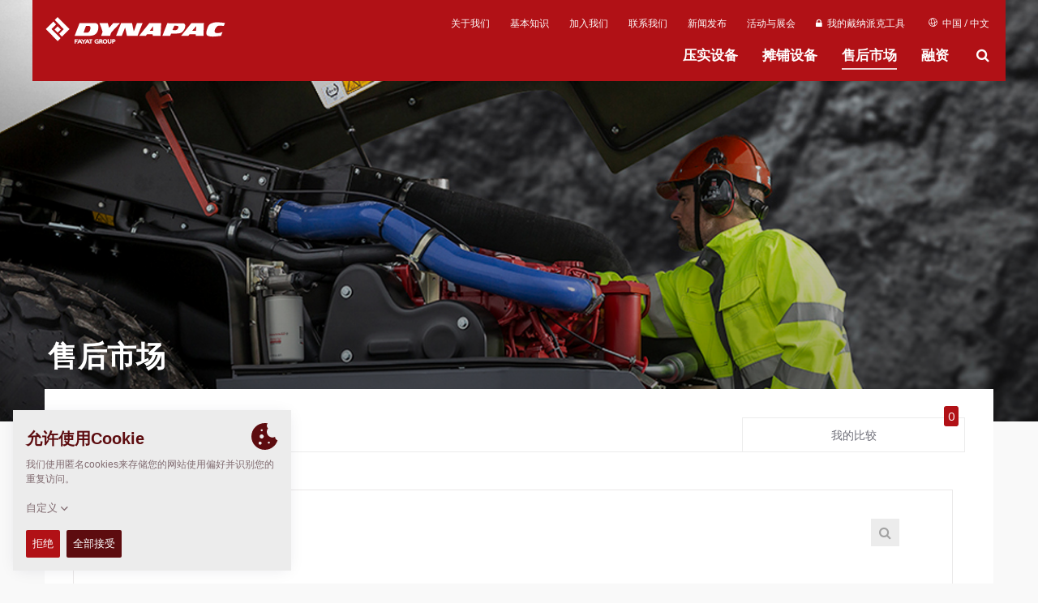

--- FILE ---
content_type: text/html; charset=UTF-8
request_url: https://dynapac.com/cn/products/service/dynapac-dc35016
body_size: 10235
content:


 



	
		
			


<!doctype html>
<html class="no-js" lang="cn">
<head>

	<meta charset="utf-8" />
	<meta name="google-site-verification" content="XtPvMddvur7uE3qLsf2Ia-Op31HsGlZgqLP9WtL8Plc" />
	<meta name="viewport" content="width=device-width, initial-scale=1.0" />
	<meta http-equiv="X-UA-Compatible" content="IE=edge">
	<meta name="generator" content="www.but.be" />
	<meta name="lang" content="cn" />
	<meta property="lang" content="cn" />
	<meta name="yandex-verification" content="32a2498c179decec" />


	
		<title>Dynapac DC35016 • Dynapac - Fayat Group</title>
	 




	<meta name="keywords" content="soil compactors, soil rollers, single drum rollers, single drum soil compactors, asphalt rollers, asphalt compactors, pavers, planers, cold planers, rammers, tampers, forward plates, forward plate compactors, milling machines, asphalt finisher" />

	<link rel="stylesheet" href="/assets/css/normalize.css">
	<link rel="stylesheet" href="//maxcdn.bootstrapcdn.com/font-awesome/4.2.0/css/font-awesome.min.css">
	<link rel="stylesheet" href="/assets/css/foundation.css" />
	<link rel="stylesheet" href="/assets/css/flexslider.css"/>
	<link rel="stylesheet" href="/assets/css/lightbox.css"/>
	<!--<link rel="stylesheet" href="/assets/css/owl.carousel.css"/>-->


	<!-- START TAKEOVER-->
	 <link rel="stylesheet" href="/assets/take-over-assets/css/screen.css?2025"/>
	<!-- END TAKEOVER-->


	

		
			<link rel="alternate" hreflang="en" href="https://dynapac.com/en/products/service/dynapac-dc35016">
		
			<link rel="alternate" hreflang="es" href="https://dynapac.com/eu-es/products/service/dynapac-dc35016"><link rel="alternate" hreflang="fr" href="https://dynapac.com/eu-fr/products/service/dynapac-dc35016"><link rel="alternate" hreflang="de" href="https://dynapac.com/eu-de/products/service/dynapac-dc35016"><link rel="alternate" hreflang="it" href="https://dynapac.com/eu-it/products/service/dynapac-dc35016"><link rel="alternate" hreflang="no" href="https://dynapac.com/eu-no/products/service/dynapac-dc35016"><link rel="alternate" hreflang="pl" href="https://dynapac.com/eu-pl/products/service/dynapac-dc35016"><link rel="alternate" hreflang="sv" href="https://dynapac.com/eu-se/products/service/dynapac-dc35016">
		
			<link rel="alternate" hreflang="en" href="https://dynapac.com/in-en/products/service/dynapac-dc35016">
		
			<link rel="alternate" hreflang="en" href="https://dynapac.com/us-en/products/service/dynapac-dc35016">
		
			<link rel="alternate" hreflang="pt" href="https://dynapac.com/br-pt/products/service/dynapac-dc35016">
		
			<link rel="alternate" hreflang="ru" href="https://dynapac.com/ru/products/service/dynapac-dc35016">
		
			<link rel="alternate" hreflang="en" href="https://dynapac.com/au-en/products/service/dynapac-dc35016">
		

	



	
	
		<link rel="stylesheet" href="/assets/css/easy-responsive-tabs.css" type="text/css" />
	


	<link rel="stylesheet" href="/assets/css/main.css?15" />
	<link rel="stylesheet" href="https://unpkg.com/simplebar@latest/dist/simplebar.css"/>
	<script src="https://unpkg.com/simplebar@latest/dist/simplebar.min.js"></script>


	<!--[if IE 9]>
	<link rel="stylesheet" type="text/css" href="/assets/css/ie9.css" />
	<![endif]-->

	<!--[if lt IE 9]>
	<link rel="stylesheet" type="text/css" href="/assets/css/ie8.css" />
	<![endif]-->

	<!--[if IE]>
	<link rel="stylesheet" type="text/css" href="/assets/css/ie-only.css" />
	<![endif]-->


	<!-- Facebook -->
	<meta property="og:site_name" content="Dynapac - Road Construction Equipment" />
	
		<meta property="og:title" content="Dynapac DC35016" />
		<meta name="twitter:title" content="Dynapac DC35016" />
		<meta name="description" content="无论何时何地、任何产品，我们始终值得您的信赖。" />
		<meta property="og:description" content="无论何时何地、任何产品，我们始终值得您的信赖。" />
		<meta name="twitter:description" content="无论何时何地、任何产品，我们始终值得您的信赖。" />
	
	<meta property="og:url" content="https://dynapac.com/cn/products/service/dynapac-dc35016" />

	
		<meta property="og:image" content="https://pdf.dynapac.com/user_files/images/Products/Service/Full/Coal_Picks_Dynapac_DC35016.jpg">
		<meta name="twitter:image" content="https://pdf.dynapac.com/user_files/images/Products/Service/Full/Coal_Picks_Dynapac_DC35016.jpg">
	

	
	
	


	<!-- Twitter -->
	<meta name="twitter:card" content="summary" />

	<!-- Icons (Apple default iPhone icon 57x57px) -->
	<link rel="shortcut icon" href="https://dynapac.com/assets/images/css/icon/favicon.ico?2" />
	<link rel="apple-touch-icon" href="https://dynapac.com/assets/images/css/icon/apple-touch-icon.png?2" />
	<link rel="apple-touch-icon" href="https://dynapac.com/assets/images/css/icon/apple-touch-icon-72x72.png?2" sizes="72x72" />
	<link rel="apple-touch-icon" href="https://dynapac.com/assets/images/css/icon/apple-touch-icon-114x114.png?2" sizes="114x114" />

	<script src="/assets/js/vendor/modernizr.js"></script>
	<script src="/assets/js/vendor/respond.js"></script>
	<!--[if lt IE 9]>
	<script src="//cdnjs.cloudflare.com/ajax/libs/html5shiv/3.6.2/html5shiv.js"></script>
	<script src="//s3.amazonaws.com/nwapi/nwmatcher/nwmatcher-1.2.5-min.js"></script>
	<script src="//html5base.googlecode.com/svn-history/r38/trunk/js/selectivizr-1.0.3b.js"></script>
	<![endif]-->

	

</head>

<body>



<!-- Mobile Menu -->
<div class="mobile-menu">
	<nav class="nav-main">
		<div class="nav-container">

			<ul id="main-menu">
				<li><a href="https://dynapac.com/cn/" class="">主页</a></li>
				<li><a href="/cn/products/compaction"
							   class="">压实设备
</a>
						</li><li><a href="/cn/products/paving"
							   class="">摊铺设备
</a>
						</li><li><a href="/cn/products/service"
							   class="active-menu">售后市场
</a>
						</li><li><a href="/cn/financing"
							   class="">融资
</a>
						</li>
				<li>
					<a href="/cn/about-us"
					   class="">
					 
					About Us
					</a>
				</li><li>
					<a href="/cn/applications-redirect"
					   class="">
					 
					Knowledge
					</a>
				</li><li>
					<a href="/cn/careers"
					   class="">
					 
					Careers
					</a>
				</li><li>
					<a href="/cn/contact"
					   class="">
					 
					Contact
					</a>
				</li><li>
					<a href="/cn/news"
					   class="">
					 
					Newsfeed
					</a>
				</li><li>
					<a href="/cn/events"
					   class="">
					 
					Events
					</a>
				</li><li>
					<a href="/cn/my-dynapac/tools"
					   class="">
					
						
						
						<i class="menu-icon fa fa-lock"></i>
						
						
					
					My Dynapac
					</a>
				</li>
				
				<li class="mobile-lang-switch">
					<a href="#" class="search-button">
						<svg xmlns="http://www.w3.org/2000/svg" xmlns:xlink="http://www.w3.org/1999/xlink" version="1.1"
						     x="0px" y="0px" width="24px" height="24px"
						     style="width: 20px; height: 20px;" xml:space="preserve">
							<g>
								<path id="search-big" d="M18.853,17.438l-3.604-3.604c-0.075-0.075-0.166-0.127-0.267-0.156C15.621,12.781,16,11.686,16,10.5   C16,7.463,13.537,5,10.5,5S5,7.463,5,10.5S7.463,16,10.5,16c1.186,0,2.281-0.379,3.18-1.018c0.028,0.101,0.08,0.191,0.155,0.267   l3.604,3.604c0.301,0.301,0.858,0.227,1.249-0.165C19.079,18.297,19.153,17.739,18.853,17.438z M10.5,14C8.568,14,7,12.432,7,10.5   S8.568,7,10.5,7S14,8.568,14,10.5S12.432,14,10.5,14z"/>
							</g>
						</svg>
						
搜索
					</a>
				</li>
				<li class="mobile-lang-switch">
					<a href="#" data-reveal-id="region-modal">
						<svg class="secondary-menu__globe menu-icon" role="img"><use xmlns:xlink="http://www.w3.org/1999/xlink" xlink:href="/assets/images/svg_sprite.svg#icon_world"></use></svg>
						中国 / 中文
					</a>
				</li>
				
			</ul>
		</div>
	</nav>
</div>

<header class="container topheader">
	<div class="row topheader-bar">
		<!-- Logo -->
		<div class="logo">
			<a href="https://dynapac.com/cn/" alt="Homepage Dynapac" node_id="2" id="logolink"><h1 id="web-logo">Dynapac</h1></a>
			<!--<p style="color: rgb(251, 190, 21);font-size: 0.9rem; font-weight: bold;position: absolute;top: 77px;">ALPHA VERSION</p>-->
		</div>

		<!-- Mobile menu -->
		<a href="#" id="mobile-menu" class="button-nav-toggle"></a>

		<!-- Standard menu (top menu)-->
		<nav class="secondary-menu">

			
<ul><li>
						<a href="/cn/about-us"
						   class="">

						 
							关于我们

						</a>
					</li><li>
						<a href="/cn/applications-redirect"
						   class="">

						 
							基本知识

						</a>
					</li><li>
						<a href="/cn/careers"
						   class="">

						 
							加入我们

						</a>
					</li><li>
						<a href="/cn/contact"
						   class="">

						 
							联系我们

						</a>
					</li><li>
						<a href="/cn/news"
						   class="">

						 
							新闻发布

						</a>
					</li><li>
						<a href="/cn/events"
						   class="">

						 
							活动与展会

						</a>
					</li><li>
						<a href="/cn/my-dynapac/tools"
						   class="">

						
							
							
							<i class="fa fa-lock"></i>&nbsp;
							
							
						
							我的戴纳派克工具

						</a>
					</li>
				


				
					<li>
						<a href="#" data-reveal-id="region-modal">
							<svg class="secondary-menu__globe" role="img"><use xmlns:xlink="http://www.w3.org/1999/xlink" xlink:href="/assets/images/svg_sprite.svg#icon_world"></use></svg>
							中国 / 中文
						</a>
					</li>
</ul>

		</nav>

		<nav class="menu" style="clear: both">
				<ul>
					<li>
							<a href="/cn/products/compaction"
							   class="">
								压实设备

							</a>
						</li><li>
							<a href="/cn/products/paving"
							   class="">
								摊铺设备

							</a>
						</li><li>
							<a href="/cn/products/service"
							   class="active-menu">
								售后市场

							</a>
						</li><li>
							<a href="/cn/financing"
							   class="">
								融资

							</a>
						</li>
					<li><a href="#" class="search-button"><i class="fa fa-search"></i></a></li>
				</ul>
		</nav>

	</div>
	<div id="searchForm" class="row search-box">
		<a href="#" class="close-reveal-modal"><i class="fa fa-times"></i></a>
		<input type="search" name="keywords" id="keywords" value="" placeholder="搜索，请键入…">
		<div class="search-tip">最少需要3个字符</div>
		<div id="search_results" style="box-shadow: none;border-top: #eaeaea 1px solid;">
			<div class="loading" style="text-align: center;"><img src="/assets/images/css/loading.gif" width="100" height="20" alt="loading"/></div>
		</div>
		<div class="sidebar-buttons search-buttons">
			<a href="request-login">
					<span style="white-space: nowrap;">Register for a MyDynapac account</span>
				</a><a href="/cn/my-dynapac/tools/dynadocweb-free">
					<span style="white-space: nowrap;">Looking for Operations &amp; Maintenance manuals?</span>
				</a>
		</div>
	</div>

	
	<!-- Language switcher -->

	<div id="region-modal" class="reveal-modal region-modal" data-reveal style="background-color: white;">
		<a href="#" class="close-reveal-modal region-box-close"><i class="fa fa-times"></i></a>
		<h3>选择您感兴趣的戴纳派克区域</h3>
		<div class="large-12 columns" id="region-boxes">
			

				

					<div class="large-6 medium-6 columns region-box">
						<ul>
							<li class="region-box__name"><span>Global</span>
								<ul>
									<li ><a class="lang-choice" data-lang="en" href="https://dynapac.com/en"><img src="/assets/images/flags/en.gif" class="flag">

										全球 / 英语 

									</a></li>
								</ul>
							</li>
						</ul>
					</div>

				

					<div class="large-6 medium-6 columns region-box">
						<ul>
							<li class="region-box__name"><span>Europe</span>
								<ul>
									<li ><a class="lang-choice" data-lang="eu-es" href="https://dynapac.com/eu-es"><img src="/assets/images/flags/eu-es.gif" class="flag">

										西班牙 / 西班牙语 

									</a></li><li ><a class="lang-choice" data-lang="eu-fr" href="https://dynapac.com/eu-fr"><img src="/assets/images/flags/eu-fr.gif" class="flag">

										法国 / 法语 

									</a></li><li ><a class="lang-choice" data-lang="eu-de" href="https://dynapac.com/eu-de"><img src="/assets/images/flags/eu-de.gif" class="flag">

										德国 / 德语 

									</a></li><li ><a class="lang-choice" data-lang="eu-it" href="https://dynapac.com/eu-it"><img src="/assets/images/flags/eu-it.gif" class="flag">

										意大利 / 意大利语 

									</a></li><li ><a class="lang-choice" data-lang="eu-no" href="https://dynapac.com/eu-no"><img src="/assets/images/flags/eu-no.gif" class="flag">

										挪威 / 挪威语 

									</a></li><li ><a class="lang-choice" data-lang="eu-pl" href="https://dynapac.com/eu-pl"><img src="/assets/images/flags/eu-pl.gif" class="flag">

										波兰 / 波兰语 

									</a></li><li ><a class="lang-choice" data-lang="eu-se" href="https://dynapac.com/eu-se"><img src="/assets/images/flags/eu-se.gif" class="flag">

										瑞典 / 瑞典语 

									</a></li>
								</ul>
							</li>
						</ul>
					</div>

				

					<div class="large-6 medium-6 columns region-box">
						<ul>
							<li class="region-box__name"><span>Asia</span>
								<ul>
									<li class="active-lang"><a class="lang-choice" data-lang="cn" href="https://dynapac.com/cn"><img src="/assets/images/flags/cn.gif" class="flag">

										中国 / 中文 

									</a></li><li ><a class="lang-choice" data-lang="in-en" href="https://dynapac.com/in-en"><img src="/assets/images/flags/in-en.gif" class="flag">

										印度/英语 

									</a></li>
								</ul>
							</li>
						</ul>
					</div>

				

					<div class="large-6 medium-6 columns region-box">
						<ul>
							<li class="region-box__name"><span>North America</span>
								<ul>
									<li ><a class="lang-choice" data-lang="us-en" href="https://dynapac.com/us-en"><img src="/assets/images/flags/us-en.gif" class="flag">

										美国 / 英语 

									</a></li>
								</ul>
							</li>
						</ul>
					</div>

				

					<div class="large-6 medium-6 columns region-box">
						<ul>
							<li class="region-box__name"><span>South America</span>
								<ul>
									<li ><a class="lang-choice" data-lang="br-pt" href="https://dynapac.com/br-pt"><img src="/assets/images/flags/br-pt.gif" class="flag">

										巴西 / 葡萄牙语 

									</a></li>
								</ul>
							</li>
						</ul>
					</div>

				

					<div class="large-6 medium-6 columns region-box">
						<ul>
							<li class="region-box__name"><span>Russia</span>
								<ul>
									<li ><a class="lang-choice" data-lang="ru" href="https://dynapac.com/ru"><img src="/assets/images/flags/ru.gif" class="flag">

										俄罗斯 / 俄语 

									</a></li>
								</ul>
							</li>
						</ul>
					</div>

				

					<div class="large-6 medium-6 columns region-box">
						<ul>
							<li class="region-box__name"><span>Oceania</span>
								<ul>
									<li ><a class="lang-choice" data-lang="au-en" href="https://dynapac.com/au-en"><img src="/assets/images/flags/au-en.gif" class="flag">

										澳大利亚 / 英语 

									</a></li>
								</ul>
							</li>
						</ul>
					</div>

				

			
		</div>

		<div>更多语种和区域将很快为您带来！</div>
	</div>
	



</header>

<!-- TOP HEADER IMAGE -->

	<div class="container">

		<!-- https://dynapac.com/assets/images/uploads/hero/HERO-Service-2017_Update-Dynapac.jpg -->
		<div class="header-image dark-overlay bg-cover"
		     style="background-image:
				url('/assets/images/uploads/hero/HERO-Service-2017_Update-Dynapac.jpg'),
				url('/assets/images/uploads/hero/news-bg.jpg');
			background-position: center center">


			<div class="row self-end z-10">
				<div class="header-text-block" id="light-text">



					
						<h2>售后市场</h2>
					

					 
						<p> </p>
					


					

					







				</div>
			</div>
			

			
		</div>
	</div>



<nav class="nav-reveal">
    <a class="prev-product" href="#" style="display: none">
        <!--loaded by ajax: prev_next_ajax.html -->
    </a>
    <a class="next-product" href="#" style="display: none">
        <!--loaded by ajax: prev_next_ajax.html-->
    </a>
</nav>


<div class="container body-wrapper"
     itemscope itemtype="http://schema.org/Product">
    <div class="row home-product-container">
        <div class="large-12 columns">
            <div class="large-12 columns single-product-overview-box">

                

                <div class="large-12 columns intro-box no-padding equal-height-title">
                    <div class="large-12 columns product-grid-header-single no-padding mb-0">
                        <div class="large-9 medium-8 columns equal-title">
                            <h3>
                                <span itemprop="name">Dynapac DC35016</span>
                                
                                <meta itemprop="mpn" content="Dynapac DC35016"/>
                                <span class="category-name" itemprop="category">Picks</span>

                            </h3>
                            <span itemprop="brand" itemscope itemtype="http://schema.org/Brand">
									<meta itemprop="name" content="Dynapac"/>
								</span>
                            
                        </div>
                        <div class="large-3 medium-4 columns no-padding compare-overview-button equal-title">
                            <a href="/cn/products/compare">
                                <div class="compare-notification">0</div>
                                我的比较</a>
                        </div>
                    </div>





                    <div class="large-12 medium-12 columns no-padding">
                        <!-- START TABS -->
                        <div id="image-tabs" style="padding-right:15px !important;">
                            <ul class="resp-tabs-list hor_1">
                                
                                <li>图片</li>
                                
                                <li>尺寸</li>
                                

                            </ul>
                            <div class="resp-tabs-container hor_1">

                                
                                

                                
                                <div>
                                    <!-- Panel box Slider -->
                                    <div id="custom-pag-place"></div>

                                    <div id="product-slider" class="owl-carousel owl-theme"
                                         data-slider-id="product-slider">
                                        
                                        <div class="owl-item">

                                            <div class="item">
                                                <a href="https://pdf.dynapac.com/user_files/images/Products/Service/Full/Coal_Picks_Dynapac_DC35016.jpg" data-lightbox="Dynapac DC35016" data-title="Dynapac DC35016">
                                                    <span class="magnifying-glass"><i class="fa fa-search"></i></span>
                                                    
                                                    <img itemprop="image" src="/assets/images/made/images/remote/https_pdf.dynapac.com/user_files/images/Products/Service/Full/Coal_Picks_Dynapac_DC35016_341_426_75.jpg" alt="Dynapac DC35016">
                                                    
                                                </a>
                                            </div>
                                        </div>

                                        


                                    </div>
                                    <div class="owl-thumbs" data-slider-id="product-slider">
                                        
                                        <button class="owl-thumb-item">
                                            
                                            <img src="/assets/images/made/images/remote/https_pdf.dynapac.com/user_files/images/Products/Service/Full/Coal_Picks_Dynapac_DC35016_70_50_75_c1.jpg" alt="Dynapac DC35016">
                                            
                                        </button>

                                        
                                    </div>

                                    <!-- html custom containers
                                    <div id="customNav" class="owl-nav"></div>-->
                                </div>


                                
                                <div class="resp-accordion">
                                    <!-- Panel box Blueprint -->
                                    <div>
                                        <div style="display:block;">
                                            
                                            <a href="https://pdf.dynapac.com/user_files/images/Products/Service/Measurements/4812077511_DC35016.png" data-lightbox="blueprint"
                                               data-title="侧视图 Dynapac DC35016">
                                                <img src="/assets/images/made/images/remote/https_pdf.dynapac.com/user_files/images/Products/Service/Measurements/blueprint-dynapac-dc35016-side-view_243_303.png" class="blueprint-img"
                                                     alt="侧视图 Dynapac DC35016"/>
                                            </a>
                                            
                                            
                                        </div>
                                        <div style="display:block;">
                                            <table class="spec-table blueprint-table">
                                                <tbody>
                                                
                                                </tbody>
                                            </table>
                                        </div>
                                    </div>

                                </div>
                                

                            </div>
                        </div>

                        <!-- END TABS -->


                    </div>

                    <div class="large-9 medium-8 columns no-padding">

                        
                        <div itemprop="additionalProperty" itemscope
                            itemtype="http://schema.org/PropertyValue" style="display: none">
                            <span itemprop="name">Discontinued</span>
                            <span itemprop="value">false</span>
                        </div>


                        <div class="large-12 columns no-padding single-product-intro-text">
                            
                            <div class="large-4 medium-6 columns no-padding units">
                                
                            </div>
                            

                            <!--main features-->
                            <div class="columns pt-2 bg-primary" style="color: white">
                                <div class="row" style="text-align: center">

                                    
                                    <div class="large-6 columns mb-2"><span class="spec-title">10 pcs / box:</span> 4812077511</div>


                                </div>
                            </div>

                        </div>


                        
                        

                        <!-- START DROPDOWNS -->
                        <div class="large-12 columns panel-column">
                            <!-- Panel box specifications -->
                            
                        </div>

                        <div class="large-12 columns panel-column">
                            <!-- Technical data -->
                            <h4 class="panel-title">技术参数</h4>
                            <div class="panel-content">
                                
                                <table class="spec-table" style="margin-top: 20px;">
                                    <tbody>

                                    


                                    

                                    

                                    

                                    
                                    
                                    
                                    
                                    

                                    

                                    

                                    

                                    

                                    


                                    

                                    
                                    
                                    
                                    
                                    
                                    
                                    

                                    </tbody>
                                </table>
                            </div>
                        </div>

                        


                        
                        <div class="large-12 columns panel-column">
                            <!-- Availability (used by service) -->
                            <h4 class="panel-title">可用性</h4>
                            <div class="panel-content">
                                <table class="spec-table" style="margin-top: 20px;">
                                    <tbody>
                                    
                                    <tr>
                                        <th>10 pcs / box</th>
                                        <td><span class="metric"><span class="value">4812077511</span> <span class="unit"></span></span>
                                        </td>
                                    </tr>
                                    
                                    </tbody>
                                </table>
                            </div>
                        </div>
                        

                        
                        <div class="large-12 columns panel-column">
                            <!-- Availability (used by service) -->
                            <h4 class="panel-title">销售参数</h4>
                            <div class="panel-content">
                                <p style="text-align: left;">■&nbsp;Competitevly priced<br />■&nbsp;Fits all types of milling machines regardless of brand</p>
                            </div>
                        </div>
                        


                        

                        
                        


                        

                        


                        

                        

                        


                        <!--begin compaction data-->

                        <script>
                            //check if there's compaction data for asphalt and/or soil
                            //and create js vars
                            
                            var hasMaterialAsphalt = false;
                            
                            
                                var hasMaterialSoil = false;
                             
                        </script>


                        
                        <!--end compaction data-->

                        


                        <!-- END DROPDOWNS -->


                    </div>

                    <div class="large-3 medium-4 columns single-product-sidebar">
                        <div class="large-12 columns single-sidebar-widget sidebar-buttons add-to-compare-button"
                             data-entry-id="17336">
                            <a href="#"><span class="add"><i class="fa fa-plus"></i> 加入比较</span><span
                                    class="remove">
									<i class="fa fa-times"></i> 不比较</span>
                            </a>
                        </div>

                        
                        <div class="large-12 columns single-sidebar-widget sidebar-buttons">
                            <a class="brochure" data-popup data-entry-id="17336"
                               data-pim-id="37666" target="_blank">
                                <i class="fa fa-download"></i>下载产品册</a>
                        </div>
                        

                        <div class="large-12 columns single-sidebar-widget sidebar-buttons">
                            <a data-popup data-pim-id="37666"><i class="fa fa-download"></i>下载数据表</a>
                        </div>


                        <div class="large-12 columns single-sidebar-widget back-to-overview-button">
                            <a href="/cn/products/service/"><i
                                    class="fa fa-th-large"></i>返回产品</a>

                        </div>

                        

<script>
	function youtubeCheckThumb(e) {
		var thumbnail = ["maxresdefault", "mqdefault", "sddefault", "hqdefault", "default"];
		var url = e.src;
		if (e.naturalWidth === 120 && e.naturalHeight === 90) {
			for (var i = 0, len = thumbnail.length - 1; i < len; i++) {
				if (url.indexOf(thumbnail[i]) > 0) {
					e.src = url.replace(thumbnail[i], thumbnail[i + 1]);
					break;
				}
			}
		}
	}
</script>

<div class="large-12 columns sidebar-widget sidebar-widget--social sidebar-widget--social-product">
					<h4>分享此页面</h4>
					<a href="https://www.facebook.com/sharer/sharer.php?u=https://dynapac.com/cn/products/service/dynapac-dc35016?01162026914" target="_blank"><i class="fa fa-facebook-square"></i></a>
					<a href="https://www.linkedin.com/shareArticle?mini=true&url=https://dynapac.com/cn/products/service/dynapac-dc35016?01162026914&title=Dynapac DC35016&summary=.&source=" target="_blank"><i class="fa fa-linkedin-square"></i></a>
<!--					<a href="https://twitter.com/intent/tweet?text=Dynapac+DC35016 &hashtags=DYNAPAC&url=https://dynapac.com/cn/products/service/dynapac-dc35016" target="_blank"><i class="fa fa-twitter-square"></i></a>-->
				</div>

                        
                    </div>

                </div>

            </div>
        </div>
    </div>


    <footer class="footer-wrapper">
	<div class="row footer">
		

		<div class="large-6 medium-6 columns footer-left">
			<p>&nbsp;</p>
			版权 &copy; 2026  - <a href="https://fayat.com/en" target="_blank">Fayat Group</a></div>
		<div class="large-6 medium-6 columns footer-right">

			
				<div class="social-wrapper">
					<p>Connect with us: </p>
					<a href="https://www.instagram.com/dynapac_worldwide" target="_blank"><i class="fa fa-instagram" aria-hidden="true"></i></a>
					<a href="https://www.facebook.com/dynapac/" target="_blank"><i class="fa fa-facebook-square" aria-hidden="true"></i></a>
					<a href="https://www.linkedin.com/company/dynapac" target="_blank"><i class="fa fa-linkedin-square" aria-hidden="true"></i></a>
					<a href="https://www.youtube.com/dynapac" target="_blank"><i class="fa fa-youtube-play" aria-hidden="true"></i></a>
					
					
				</div>
			


			<ul class="footer-menu">

				<li><a href="https://dynapac.com/cn/terms-and-conditions" class="">
						
							条款与细则

						
					</a></li><li><a href="https://dynapac.com/cn/code-of-conduct" class="">
						
							Code of Conduct

						
					</a></li><li><a href="https://dynapac.com/cn/imprint" class="">
						
							版权

						
					</a></li><li><a href="https://dynapac.com/cn/legal-statement" class="">
						
							 法律声明

						
					</a></li><li><a href="https://dynapac.com/cn/privacy-policy" class="">
						
							隐私政策

						
					</a></li><li><a href="mailto:webmaster@dynapac.com" class="">
						
							<span class="webmaster">Webmaster</span>
						
					</a></li><li><a href="https://dynapac.com/cn/terms-and-conditions-data" class="">
						
							EU Data Act

						
					</a></li>
			</ul>
		</div>
	</div>
</footer>
</div>

<script>
	var lang = "cn";
</script>
<script src="/assets/js/vendor/jquery-1.11.3.min.js"></script>
<script src="/assets/js/foundation.min.js"></script>
<script src="/assets/js/vendor/svg4everybody.min.js"></script>
<script src="/assets/js/vendor/lightbox.min.js"></script>
<script src="/assets/js/vendor/placeholder.js"></script>
<script src="/assets/js/vendor/jquery.nstSlider.js"></script>
<script src="/assets/js/vendor/jquery.flexslider-min.js"></script>
<script src="/assets/js/vendor/owl.carousel.min.js"></script>
<script src="/assets/js/vendor/owl.carousel2.thumbs.min.js"></script>
<script src="/assets/js/vendor/rem.min.js"></script>
<script src="/assets/js/vendor/easyResponsiveTabs.js"></script>
<script src="/assets/js/vendor/jquery.fitvids.js"></script>
<script src="/assets/js/vendor/froogaloop.min.js"></script>
<script src="/assets/js/vendor/lightGallery.js"></script>
<script src="/assets/js/vendor/lg-video.js"></script>
<script src="https://cdnjs.cloudflare.com/ajax/libs/lightgallery/1.2.8/js/lg-fullscreen.js"></script>
<script src="/assets/js/vendor/jquery.resizeimagetoparent.min.js"></script>
<!--<script src="/assets/js/vendor/fastclick.js"></script>-->
<script src="/assets/js/vendor/remember.js"></script> 
<script src="/assets/js/vendor/format.min.js"></script>
<script src="/assets/js/vendor/store.min.js"></script>
<script src="/assets/js/vendor/polyfill.object-fit.min.js"></script>

<!-- Google tag (gtag.js) -->
<script async src="https://www.googletagmanager.com/gtag/js?id=G-30CCYR6SLB"></script>






<!--	cookie consent-->
<script src="https://unpkg.com/cookie-though@1.1.3"></script>
<script>
    // cookie consent
    var cookieThough = CookieThough.init({
        "policies": [
            {
                "id": "functional",
                "label": "功能性Cookies",
                "category": "essential",
                "description": "功能性cookies使我们能够存储您的使用偏好，如您选择的语言或区域。",
            },
            {
                "id": "statistics",
                "label": "统计cookies",
                "category": "statistics",
                "description": "通过匿名收集和cookie的报告信息统计cookies，以帮助我们了解访问者与网站的互动情况。",
            },
        ],
        "essentialLabel": "始终允许",
        "permissionLabels": {
            "accept": "接受",
            "acceptAll": "全部接受",
            "decline": "拒绝"
        },
        "cookiePreferenceKey": "cookie-preferences",
        "header": {
            "title": "允许使用Cookie",
            "subTitle": "",
            "description": "我们使用匿名cookies来存储您的网站使用偏好并识别您的重复访问。"
        },
        "cookiePolicy": {
            "url":"/" + lang + "/privacy-policy",
            "label":"阅读完整的cookie声明",
        },
        "customizeLabel": "自定义"
    });

    //console.log("CookieThough:", CookieThough);
    setAnalytics(CookieThough.getPreferences().cookieOptions);

    CookieThough.onPreferencesChanged(function(prefs){
        /* prefs returns:
           [
                 {
                "id": "functional",
                "isEnabled": true
                 },
                 {
                "id": "statistics",
                "isEnabled": false
                 },
                 {
                "id": "social",
                "isEnabled": false
                 }
           ]
         */
        // console.log("prefs: ", prefs);
        setAnalytics(prefs.cookieOptions);

    });

    function setAnalytics(prefs) {
        var ga_id = 'UA-975718-12';
        if (prefs.find(p => p.id ==="statistics" && p.isEnabled)) {
            //console.log("analytics enabled");

            //OLD
            // (function(i,s,o,g,r,a,m){i['GoogleAnalyticsObject']=r;i[r]=i[r]||function(){
            //     (i[r].q=i[r].q||[]).push(arguments)},i[r].l=1*new Date();a=s.createElement(o),
            //     m=s.getElementsByTagName(o)[0];a.async=1;a.src=g;m.parentNode.insertBefore(a,m)
            // })(window,document,'script','//www.google-analytics.com/analytics.js','ga');
            //
            // ga('create', ga_id, 'auto');
            // ga('send', 'pageview');

            //GA4
            window.dataLayer = window.dataLayer || [];
            function gtag(){dataLayer.push(arguments);}
            gtag('js', new Date());

            gtag('config', 'G-30CCYR6SLB');



        } else {
            //remove analytics
            //console.log("analytics disabled");
            window['ga-disable-UA-' + ga_id] = true; // This blocks GA service

            var domainArr = location.host.split(".");
            var domain = domainArr.pop();
            domain = "." + domainArr.pop() + "." + domain;

            $.removeCookie('_ga', { path: '/', domain: domain });
            $.removeCookie('_gid', { path: '/', domain: domain });
            $.removeCookie('_gat', { path: '/', domain: domain });
        }
    }


</script>

<script>

	// Picture element HTML5 shiv
	document.createElement( "picture" );

	var site_url = "https://dynapac.com/cn/";
	var root_url = "https://dynapac.com/";
	var phrases = {
		there_was_an_error_try_again : "出错。请重试。",
		loading : "加载",
		dealer : "代理商",
		head_office : "总部",
		more_details : "更多细节",
		n_a : "不存在",
		webmaster : "网站管理员",
		all : "所有",
		no_results_for : "没有结果",
		compaction: "压实",
		paving: "摊铺设备",
		"light-equipment": "Compact Equipment",
		service: "服务",
		news: "News",
		careers: "Careers",
		contact: "联系我们",
		events: "Events",
        discontinued: "停产"
	};

	var cv_pim_cultures = {"en":{"thousands_separator":",","decimal_separator":".","unit_system":"metric","region":"Global","pim_lang":"en","iso_lang_code":"en","lang_data_table":"en-GB","enabled":true},"me-en":{"thousands_separator":",","decimal_separator":".","unit_system":"metric","region":"Middle East","pim_lang":"me","iso_lang_code":"en","lang_data_table":"en-GB","enabled":false},"eu-en":{"thousands_separator":",","decimal_separator":".","unit_system":"metric","region":"Europe","pim_lang":"uk","iso_lang_code":"en","lang_data_table":"en-GB","enabled":false},"eu-es":{"thousands_separator":" ","decimal_separator":",","unit_system":"metric","region":"Europe","pim_lang":"es","iso_lang_code":"es","lang_data_table":"es-ES","enabled":true},"eu-fr":{"thousands_separator":" ","decimal_separator":",","unit_system":"metric","region":"Europe","pim_lang":"fr","iso_lang_code":"fr","lang_data_table":"fr-FR","enabled":true},"eu-de":{"thousands_separator":".","decimal_separator":",","unit_system":"metric","region":"Europe","pim_lang":"de","iso_lang_code":"de","lang_data_table":"de-DE","enabled":true},"eu-it":{"thousands_separator":" ","decimal_separator":",","unit_system":"metric","region":"Europe","pim_lang":"it","iso_lang_code":"it","lang_data_table":"it-IT","enabled":true},"eu-no":{"thousands_separator":" ","decimal_separator":",","unit_system":"metric","region":"Europe","pim_lang":"no","iso_lang_code":"no","lang_data_table":"no-NO","enabled":true},"eu-pl":{"thousands_separator":" ","decimal_separator":",","unit_system":"metric","region":"Europe","pim_lang":"pl","iso_lang_code":"pl","lang_data_table":"pl","enabled":true},"eu-se":{"thousands_separator":" ","decimal_separator":",","unit_system":"metric","region":"Europe","pim_lang":"se","iso_lang_code":"sv","lang_data_table":"sv-SE","enabled":true},"eu-sk":{"thousands_separator":" ","decimal_separator":",","unit_system":"metric","region":"Europe","pim_lang":"sk","iso_lang_code":"sk","lang_data_table":"sk","enabled":false},"eu-hr":{"thousands_separator":" ","decimal_separator":",","unit_system":"metric","region":"Europe","pim_lang":"hr","iso_lang_code":"hr","lang_data_table":"hr","enabled":false},"eu-pt":{"thousands_separator":" ","decimal_separator":",","unit_system":"metric","region":"Europe","pim_lang":"pt","iso_lang_code":"pt","lang_data_table":"pt","enabled":false},"eu-tr":{"thousands_separator":" ","decimal_separator":",","unit_system":"metric","region":"Europe","pim_lang":"tr","iso_lang_code":"tr","lang_data_table":"tr","enabled":false},"cn":{"thousands_separator":",","decimal_separator":".","unit_system":"metric","region":"Asia","pim_lang":"cn","iso_lang_code":"zh","lang_data_table":"zh","enabled":true},"in-en":{"thousands_separator":",","decimal_separator":".","unit_system":"metric","region":"Asia","pim_lang":"in","iso_lang_code":"en","lang_data_table":"en-GB","enabled":true},"us-en":{"thousands_separator":",","decimal_separator":".","unit_system":"imperial","region":"North America","pim_lang":"us","iso_lang_code":"en","lang_data_table":"en-GB","enabled":true},"ca-en":{"thousands_separator":",","decimal_separator":".","unit_system":"imperial","region":"Canada","pim_lang":"ca","iso_lang_code":"en","lang_data_table":"en-GB","enabled":false},"ca-fr":{"thousands_separator":",","decimal_separator":".","unit_system":"imperial","region":"Canada","pim_lang":"ca_fr","iso_lang_code":"fr","lang_data_table":"fr-FR","enabled":false},"br-pt":{"thousands_separator":" ","decimal_separator":".","unit_system":"metric","region":"South America","pim_lang":"br","iso_lang_code":"pt","lang_data_table":"pt-BR","enabled":true},"ru":{"thousands_separator":" ","decimal_separator":",","unit_system":"metric","region":"Russia","pim_lang":"ru","iso_lang_code":"ru","lang_data_table":"ru","enabled":true},"au-en":{"thousands_separator":",","decimal_separator":".","unit_system":"metric","region":"Oceania","pim_lang":"au","iso_lang_code":"en","lang_data_table":"en-GB","enabled":true}};

	//Yandex.Metrika counter
    if (lang == "ru") {(function(m,e,t,r,i,k,a){m[i]=m[i]||function(){(m[i].a=m[i].a||[]).push(arguments)};
            m[i].l=1*new Date();k=e.createElement(t),a=e.getElementsByTagName(t)[0],k.async=1,k.src=r,a.parentNode.insertBefore(k,a)})
        (window, document, "script", "https://mc.yandex.ru/metrika/tag.js", "ym");

        ym(73158595, "init", {
            clickmap:true,
            trackLinks:true,
            accurateTrackBounce:true,
            webvisor:true
        });

    }

</script>
<script src="/assets/js/vendor/picturefill.min.js" async></script>
<!--<script src="/assets/js/main.js?2814"></script>-->
<script src="/assets/js/main.js?11"></script>

<style>
    /*cookie consent*/
    .cookie-though {
        border-radius: 0;
        background-color: #ececec;

        --ct-primary-400: #5d0c0f;
        --ct-primary-300: #b11116;
        --ct-primary-200: #ffe0e0;
        --ct-primary-100: #c4c4c4;

        /* The colors used to style: customizationButton, headerDescription and cookiePolicy */
        --ct-text: #806b70;

        --ct-slider-enabled-primary: #982a2f;
        --ct-slider-enabled-secondary: #ffe0e0;

        /* The z-index you want the root container to have */
        --ct-z-index: 9999999;

        /* The padding of the modal and margin of the banner, toggleButton and customization */
        --ct-default-padding: 1rem ;
    }

</style>

<script src="https://unpkg.com/popper.js"></script>
<script src="https://unpkg.com/tooltip.js"></script>

<script src="/assets/js/vendor/c3js/d3.min.js"></script>
<script src="/assets/js/vendor/c3js/c3.js"></script>
<script src="/assets/js/vendor/require.js"></script>
<script src="/assets/js/transpiled/commons.js?10"></script>
<script src="/assets/js/transpiled/pave-comp/detail-bundle.js?10"></script>
<script src="/assets/js/product-detail.js?10"></script>

<script>
    $(document).foundation();
    $('input, textarea').placeholder();
</script>
</body>
</html>
		
	

<script>
	var segment_2 = "service";
</script>
<script src="/assets/js/login-modal.js"></script>